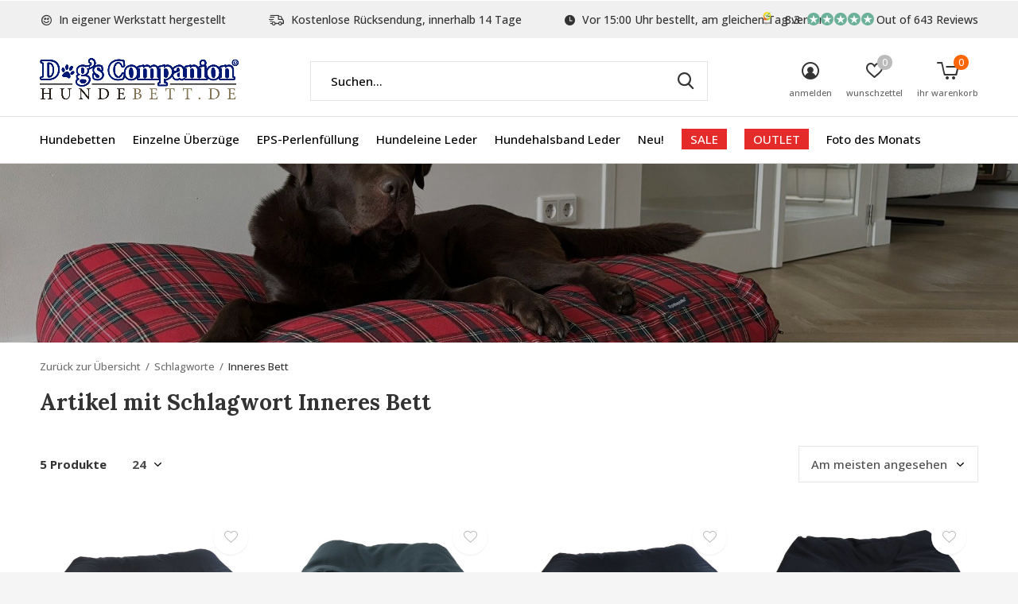

--- FILE ---
content_type: text/html;charset=utf-8
request_url: https://www.hundebett.de/tags/inneres-bett/
body_size: 15799
content:
<!doctype html>
<html class="new  " lang="de" dir="ltr">
	<head>
        <meta charset="utf-8"/>
<!-- [START] 'blocks/head.rain' -->
<!--

  (c) 2008-2026 Lightspeed Netherlands B.V.
  http://www.lightspeedhq.com
  Generated: 14-01-2026 @ 18:47:20

-->
<link rel="canonical" href="https://www.hundebett.de/tags/inneres-bett/"/>
<link rel="alternate" href="https://www.hundebett.de/index.rss" type="application/rss+xml" title="Neue Produkte"/>
<meta name="robots" content="noodp,noydir"/>
<meta name="google-site-verification" content="GJUllYqxHORlOaymQBV8MQcRy7NlKNpMtsEz0yVeIYk"/>
<meta name="google-site-verification" content="uz06Y84scYr3BFrinhX3xz6h4Pd_BRVZ-VRakUWZjzw"/>
<meta name="google-site-verification" content="bzShV6rnLNsjxC033xbYTtfFceK61fwIHyGzrb-wm_I"/>
<meta property="og:url" content="https://www.hundebett.de/tags/inneres-bett/?source=facebook"/>
<meta property="og:site_name" content="Hundebetten von Dog’s Companion®"/>
<meta property="og:title" content="Inneres Bett"/>
<meta property="og:description" content="Hundebett &amp; Hundekissen shop mit größte Menge von Qualitäts Hundebetten und Hundekissen. Es gibt immer ein Hundebett das zu Ihrer Einrichtung passt."/>
<script src="https://app.dmws.plus/shop-assets/11936/dmws-plus-loader.js?id=f0235938c556fde32826a7790a6ecfab"></script>
<script>
<!-- Cookie Consent Script (Cookiefirst) -->
<script src="https://consent-eu.cookiefirst.com/sites/hundebett.de-a7c443b8-1470-4fd9-91a2-b1d148fb068f/consent.js"></script>

<!-- Google Tag Manager -->
<script>
(function(w,d,s,l,i){
        w[l] = w[l] || [];
        w[l].push({'gtm.start':
                new Date().getTime(),event:'gtm.js'});
        var f = d.getElementsByTagName(s)[0],
        j = d.createElement(s), dl = l != 'dataLayer' ? '&l=' + l : '';
        j.async = true;
        j.src = 'https://www.googletagmanager.com/gtm.js?id=' + i + dl;
        f.parentNode.insertBefore(j,f);
})(window,document,'script','dataLayer','GTM-W8LQRR3');
</script>
</script>
<!--[if lt IE 9]>
<script src="https://cdn.webshopapp.com/assets/html5shiv.js?2025-02-20"></script>
<![endif]-->
<!-- [END] 'blocks/head.rain' -->
		<meta charset="utf-8">
		<meta http-equiv="x-ua-compatible" content="ie=edge">
		<title>Inneres Bett - Hundebetten von Dog’s Companion®</title>
		<meta name="description" content="Hundebett &amp; Hundekissen shop mit größte Menge von Qualitäts Hundebetten und Hundekissen. Es gibt immer ein Hundebett das zu Ihrer Einrichtung passt.">
		<meta name="keywords" content="Inneres, Bett, Hundebett, Hunde Bett, Hundebetten, Hunde Betten, Hundekissen, Hundedecke, Hundekorb, Hundesofa, Hundehöhle, Hunde Schlafplatz, Tiere Bett">
		<meta name="theme-color" content="#ffffff">
		<meta name="MobileOptimized" content="320">
		<meta name="HandheldFriendly" content="true">
		<meta name="viewport" content="width=device-width,initial-scale=1,maximum-scale=1,viewport-fit=cover,target-densitydpi=device-dpi,shrink-to-fit=no">
		<meta name="author" content="https://www.dmws.nl">
		<link rel="preload" as="style" href="https://cdn.webshopapp.com/assets/gui-2-0.css?2025-02-20">
		<link rel="preload" as="style" href="https://cdn.webshopapp.com/assets/gui-responsive-2-0.css?2025-02-20">
		<link rel="preload" href="https://fonts.googleapis.com/css?family=Open%20Sans:100,300,400,500,600,700,800,900%7CLora:100,300,400,500,600,700,800,900" as="style">
		<link rel="preload" as="style" href="https://cdn.webshopapp.com/shops/11936/themes/176153/assets/fixed.css?20251229092807">
    <link rel="preload" as="style" href="https://cdn.webshopapp.com/shops/11936/themes/176153/assets/screen.css?20251229092807">
		<link rel="preload" as="style" href="https://cdn.webshopapp.com/shops/11936/themes/176153/assets/custom.css?20251229092807">
		<link rel="preload" as="font" href="https://cdn.webshopapp.com/shops/11936/themes/176153/assets/icomoon.woff2?20251229092807">
		<link rel="preload" as="script" href="https://cdn.webshopapp.com/assets/jquery-1-9-1.js?2025-02-20">
		<link rel="preload" as="script" href="https://cdn.webshopapp.com/assets/jquery-ui-1-10-1.js?2025-02-20">
		<link rel="preload" as="script" href="https://cdn.webshopapp.com/shops/11936/themes/176153/assets/scripts.js?20251229092807">
		<link rel="preload" as="script" href="https://cdn.webshopapp.com/shops/11936/themes/176153/assets/custom.js?20251229092807">
    <link rel="preload" as="script" href="https://cdn.webshopapp.com/assets/gui.js?2025-02-20">
		<link href="https://fonts.googleapis.com/css?family=Open%20Sans:100,300,400,500,600,700,800,900%7CLora:100,300,400,500,600,700,800,900" rel="stylesheet" type="text/css">
		<link rel="stylesheet" media="screen" href="https://cdn.webshopapp.com/assets/gui-2-0.css?2025-02-20">
		<link rel="stylesheet" media="screen" href="https://cdn.webshopapp.com/assets/gui-responsive-2-0.css?2025-02-20">
    <link rel="stylesheet" media="screen" href="https://cdn.webshopapp.com/shops/11936/themes/176153/assets/fixed.css?20251229092807">
		<link rel="stylesheet" media="screen" href="https://cdn.webshopapp.com/shops/11936/themes/176153/assets/screen.css?20251229092807">
		<link rel="stylesheet" media="screen" href="https://cdn.webshopapp.com/shops/11936/themes/176153/assets/custom.css?20251229092807">
		<link rel="icon" type="image/x-icon" href="https://cdn.webshopapp.com/shops/11936/themes/176153/v/68640/assets/favicon.png?20210312145204">
		<link rel="apple-touch-icon" href="https://cdn.webshopapp.com/shops/11936/themes/176153/assets/apple-touch-icon.png?20251229092807">
		<link rel="mask-icon" href="https://cdn.webshopapp.com/shops/11936/themes/176153/assets/safari-pinned-tab.svg?20251229092807" color="#000000">
		<link rel="manifest" href="https://cdn.webshopapp.com/shops/11936/themes/176153/assets/manifest.json?20251229092807">
		<link rel="preconnect" href="https://ajax.googleapis.com">
		<link rel="preconnect" href="//cdn.webshopapp.com/">
		<link rel="preconnect" href="https://fonts.googleapis.com">
		<link rel="preconnect" href="https://fonts.gstatic.com" crossorigin>
		<link rel="dns-prefetch" href="https://ajax.googleapis.com">
		<link rel="dns-prefetch" href="//cdn.webshopapp.com/">	
		<link rel="dns-prefetch" href="https://fonts.googleapis.com">
		<link rel="dns-prefetch" href="https://fonts.gstatic.com" crossorigin>
    <script src="https://cdn.webshopapp.com/assets/jquery-1-9-1.js?2025-02-20"></script>
    <script src="https://cdn.webshopapp.com/assets/jquery-ui-1-10-1.js?2025-02-20"></script>
		<meta name="msapplication-config" content="https://cdn.webshopapp.com/shops/11936/themes/176153/assets/browserconfig.xml?20251229092807">
<meta property="og:title" content="Inneres Bett">
<meta property="og:type" content="website"> 
<meta property="og:description" content="Hundebett &amp; Hundekissen shop mit größte Menge von Qualitäts Hundebetten und Hundekissen. Es gibt immer ein Hundebett das zu Ihrer Einrichtung passt.">
<meta property="og:site_name" content="Hundebetten von Dog’s Companion®">
<meta property="og:url" content="https://www.hundebett.de/">
<meta property="og:image" content="https://cdn.webshopapp.com/shops/11936/themes/176153/v/2570948/assets/hero-1-image.jpg?20250319155850">
<meta name="twitter:title" content="Inneres Bett">
<meta name="twitter:description" content="Hundebett &amp; Hundekissen shop mit größte Menge von Qualitäts Hundebetten und Hundekissen. Es gibt immer ein Hundebett das zu Ihrer Einrichtung passt.">
<meta name="twitter:site" content="Hundebetten von Dog’s Companion®">
<meta name="twitter:card" content="https://cdn.webshopapp.com/shops/11936/themes/176153/v/68608/assets/logo.png?20210312145204">
<meta name="twitter:image" content="https://cdn.webshopapp.com/shops/11936/themes/176153/v/2596714/assets/banner-grid-banner-1-image.jpg?20250319160129">
<script type="application/ld+json">
  [
        {
      "@context": "http://schema.org/",
      "@type": "Organization",
      "url": "https://www.hundebett.de/",
      "name": "Hundebetten von Dog’s Companion®",
      "legalName": "Hundebetten von Dog’s Companion®",
      "description": "Hundebett &amp; Hundekissen shop mit größte Menge von Qualitäts Hundebetten und Hundekissen. Es gibt immer ein Hundebett das zu Ihrer Einrichtung passt.",
      "logo": "https://cdn.webshopapp.com/shops/11936/themes/176153/v/68608/assets/logo.png?20210312145204",
      "image": "https://cdn.webshopapp.com/shops/11936/themes/176153/v/2596714/assets/banner-grid-banner-1-image.jpg?20250319160129",
      "contactPoint": {
        "@type": "ContactPoint",
        "contactType": "Customer service",
        "telephone": "0031765601340"
      },
      "address": {
        "@type": "PostalAddress",
        "streetAddress": "Minervum 7382",
        "addressLocality": "Niederlande",
        "postalCode": "4817 ZH Breda",
        "addressCountry": "DE"
      }
         
    },
    { 
      "@context": "http://schema.org", 
      "@type": "WebSite", 
      "url": "https://www.hundebett.de/", 
      "name": "Hundebetten von Dog’s Companion®",
      "description": "Hundebett &amp; Hundekissen shop mit größte Menge von Qualitäts Hundebetten und Hundekissen. Es gibt immer ein Hundebett das zu Ihrer Einrichtung passt.",
      "author": [
        {
          "@type": "Organization",
          "url": "https://www.dmws.nl/",
          "name": "DMWS B.V.",
          "address": {
            "@type": "PostalAddress",
            "streetAddress": "Klokgebouw 195 (Strijp-S)",
            "addressLocality": "Eindhoven",
            "addressRegion": "NB",
            "postalCode": "5617 AB",
            "addressCountry": "NL"
          }
        }
      ]
    }
  ]
</script>    	</head>
	<body>
  	    <ul class="hidden-data hidden"><li>11936</li><li>176153</li><li>ja</li><li>de</li><li>live</li><li>info//dogscompanion/com</li><li>https://www.hundebett.de/</li></ul><div id="root" ><header id="top" class="v1 static"><p id="logo" ><a href="https://www.hundebett.de/" accesskey="h"><img src="https://cdn.webshopapp.com/shops/11936/themes/176153/v/68608/assets/logo.png?20210312145204" alt="Hundebetten von Dog’s Companion®"></a></p><nav id="skip"><ul><li><a href="#nav" accesskey="n">Ga naar navigatie (n)</a></li><li><a href="#content" accesskey="c">Ga naar inhoud (c)</a></li><li><a href="#footer" accesskey="f">Ga naar footer (f)</a></li></ul></nav><nav id="nav" aria-label="Wählen Sie eine Kategorie" class=""><ul><li ><a  href="https://www.hundebett.de/hundebetten/">Hundebetten</a><div><div><h3><a href="https://www.hundebett.de/hundebetten/groesse/">Größe</a></h3><ul><li><a href="https://www.hundebett.de/hundebetten/groesse/hundebetten-extra-small/">Hundebetten Extra Small</a></li><li><a href="https://www.hundebett.de/hundebetten/groesse/hundebetten-small/">Hundebetten Small</a></li><li><a href="https://www.hundebett.de/hundebetten/groesse/hundebetten-medium/">Hundebetten Medium</a></li><li><a href="https://www.hundebett.de/hundebetten/groesse/hundebetten-large/">Hundebetten Large</a></li><li><a href="https://www.hundebett.de/hundebetten/groesse/hundebetten-superlarge/">Hundebetten Superlarge</a></li><li><a href="https://www.hundebett.de/hundebetten/groesse/innenbetten/">Innenbetten</a></li></ul></div><div><h3><a href="https://www.hundebett.de/hundebetten/material/">Material</a></h3><ul><li><a href="https://www.hundebett.de/hundebetten/material/hundebetten-giant-cord/">Hundebetten Giant Cord</a></li><li><a href="https://www.hundebett.de/hundebetten/material/hundebetten-velvet/">Hundebetten Velvet</a></li><li><a href="https://www.hundebett.de/hundebetten/material/hundebetten-doppelcord/">Hundebetten Doppelcord</a></li><li><a href="https://www.hundebett.de/hundebetten/material/hundebetten-cord/">Hundebetten Cord</a></li><li><a href="https://www.hundebett.de/hundebetten/material/hundebetten-canvas-baumwolle/">Hundebetten Canvas Baumwolle</a></li><li><a href="https://www.hundebett.de/hundebetten/material/hundebetten-gewebt-karo-gestreift/">Hundebetten Gewebt (Karo / Gestreift)</a></li><li><a href="https://www.hundebett.de/hundebetten/material/hundebetten-kunstleder/">Hundebetten Kunstleder</a></li><li><a href="https://www.hundebett.de/hundebetten/material/hundebetten-polyester-baumwolle/">Hundebetten Polyester / Baumwolle</a></li><li><a href="https://www.hundebett.de/hundebetten/material/hundebetten-schmutzabweisender-beschichtung-outdoo/">Hundebetten schmutzabweisender Beschichtung / Outdoor</a></li><li><a href="https://www.hundebett.de/hundebetten/material/hundebetten-polyester/">Hundebetten Polyester</a></li></ul></div><div><h3><a href="https://www.hundebett.de/hundebetten/farbe/">Farbe</a></h3><ul><li><a href="https://www.hundebett.de/hundebetten/farbe/hundebetten-beige/">Hundebetten Beige</a></li><li><a href="https://www.hundebett.de/hundebetten/farbe/hundebetten-blau/">Hundebetten Blau</a></li><li><a href="https://www.hundebett.de/hundebetten/farbe/hundebetten-braun/">Hundebetten Braun</a></li><li><a href="https://www.hundebett.de/hundebetten/farbe/hundebetten-grau/">Hundebetten Grau</a></li><li><a href="https://www.hundebett.de/hundebetten/farbe/hundebetten-gruen/">Hundebetten Grün</a></li><li><a href="https://www.hundebett.de/hundebetten/farbe/hundebetten-orange/">Hundebetten Orange</a></li><li><a href="https://www.hundebett.de/hundebetten/farbe/hundebetten-rosa/">Hundebetten Rosa</a></li><li><a href="https://www.hundebett.de/hundebetten/farbe/hundebetten-rot/">Hundebetten Rot</a></li><li><a href="https://www.hundebett.de/hundebetten/farbe/hundebetten-violett/">Hundebetten Violett</a></li><li><a href="https://www.hundebett.de/hundebetten/farbe/hundebetten-schwarz/">Hundebetten Schwarz</a></li><li class="strong"><a href="https://www.hundebett.de/hundebetten/farbe/">Alle</a></li></ul></div><div><h3><a href="https://www.hundebett.de/hundebetten/pattern/">Pattern</a></h3><ul><li><a href="https://www.hundebett.de/hundebetten/pattern/hundebetten-karo/">Hundebetten Karo</a></li></ul></div><div><h3><a href="https://www.hundebett.de/hundebetten/anwendungen/">Anwendungen</a></h3><ul><li><a href="https://www.hundebett.de/hundebetten/anwendungen/orthopaedisches-hundebett/">Orthopädisches Hundebett</a></li><li><a href="https://www.hundebett.de/hundebetten/anwendungen/hundematratze/">Hundematratze</a></li></ul></div><div><h3><a href="https://www.hundebett.de/hundebetten/muster/">Muster</a></h3></div></div></li><li ><a  href="https://www.hundebett.de/einzelne-ueberzuege/">Einzelne Überzüge</a><div><div><h3><a href="https://www.hundebett.de/einzelne-ueberzuege/groesse/">Größe</a></h3><ul><li><a href="https://www.hundebett.de/einzelne-ueberzuege/groesse/bezuege-hundebetten-extra-small/">Bezüge Hundebetten Extra Small</a></li><li><a href="https://www.hundebett.de/einzelne-ueberzuege/groesse/bezuege-hundebetten-small/">Bezüge Hundebetten Small</a></li><li><a href="https://www.hundebett.de/einzelne-ueberzuege/groesse/bezuege-hundebetten-medium/">Bezüge Hundebetten Medium</a></li><li><a href="https://www.hundebett.de/einzelne-ueberzuege/groesse/bezuege-hundebetten-large/">Bezüge Hundebetten Large</a></li><li><a href="https://www.hundebett.de/einzelne-ueberzuege/groesse/bezuege-hundebetten-superlarge/">Bezüge Hundebetten Superlarge</a></li><li><a href="https://www.hundebett.de/einzelne-ueberzuege/groesse/inneres-bezuege/">Inneres Bezüge</a></li></ul></div><div><h3><a href="https://www.hundebett.de/einzelne-ueberzuege/material/">Material</a></h3><ul><li><a href="https://www.hundebett.de/einzelne-ueberzuege/material/bezuege-hundebetten-giant-cord/"> Bezüge Hundebetten Giant Cord</a></li><li><a href="https://www.hundebett.de/einzelne-ueberzuege/material/bezuege-hundebetten-velvet/">Bezüge Hundebetten Velvet</a></li><li><a href="https://www.hundebett.de/einzelne-ueberzuege/material/bezuege-hundebetten-doppelcord/"> Bezüge Hundebetten Doppelcord</a></li><li><a href="https://www.hundebett.de/einzelne-ueberzuege/material/bezuege-hundebetten-cord/">Bezüge Hundebetten Cord</a></li><li><a href="https://www.hundebett.de/einzelne-ueberzuege/material/bezuege-hundebetten-canvas-baumwolle/">Bezüge Hundebetten Canvas Baumwolle</a></li><li><a href="https://www.hundebett.de/einzelne-ueberzuege/material/bezuege-hundebetten-gewebt-karo-gestreift/">Bezüge Hundebetten Gewebt (Karo / Gestreift)</a></li><li><a href="https://www.hundebett.de/einzelne-ueberzuege/material/bezuege-hundebetten-kunstleder/">Bezüge Hundebetten Kunstleder</a></li><li><a href="https://www.hundebett.de/einzelne-ueberzuege/material/bezuege-hundebetten-polyester-baumwolle/">Bezüge Hundebetten Polyester / Baumwolle</a></li><li><a href="https://www.hundebett.de/einzelne-ueberzuege/material/bezuege-hundebetten-schmutzabweisendes-coating-out/">Bezüge Hundebetten Schmutzabweisendes Coating / Outdoor</a></li><li><a href="https://www.hundebett.de/einzelne-ueberzuege/material/bezueg-hundebetten-polyester/">Bezüg Hundebetten Polyester</a></li></ul></div><div><h3><a href="https://www.hundebett.de/einzelne-ueberzuege/farbe/">Farbe</a></h3><ul><li><a href="https://www.hundebett.de/einzelne-ueberzuege/farbe/bezuege-hundebetten-beige/">Bezüge Hundebetten Beige</a></li><li><a href="https://www.hundebett.de/einzelne-ueberzuege/farbe/bezuege-hundebetten-blau/">Bezüge Hundebetten Blau</a></li><li><a href="https://www.hundebett.de/einzelne-ueberzuege/farbe/bezuege-hundebetten-braun/">Bezüge Hundebetten Braun</a></li><li><a href="https://www.hundebett.de/einzelne-ueberzuege/farbe/bezuege-hundebetten-grau/">Bezüge Hundebetten Grau</a></li><li><a href="https://www.hundebett.de/einzelne-ueberzuege/farbe/bezuege-hundebetten-gruen/">Bezüge Hundebetten Grün</a></li><li><a href="https://www.hundebett.de/einzelne-ueberzuege/farbe/bezuege-hundebetten-orange/">Bezüge Hundebetten Orange</a></li><li><a href="https://www.hundebett.de/einzelne-ueberzuege/farbe/bezuege-hundebetten-rosa/">Bezüge Hundebetten Rosa</a></li><li><a href="https://www.hundebett.de/einzelne-ueberzuege/farbe/bezuege-hundebetten-rot/">Bezüge Hundebetten Rot</a></li><li><a href="https://www.hundebett.de/einzelne-ueberzuege/farbe/bezuege-hundebetten-violett/">Bezüge Hundebetten Violett</a></li><li><a href="https://www.hundebett.de/einzelne-ueberzuege/farbe/bezuege-hundebetten-schwarz/">Bezüge Hundebetten Schwarz</a></li><li class="strong"><a href="https://www.hundebett.de/einzelne-ueberzuege/farbe/">Alle</a></li></ul></div><div><h3><a href="https://www.hundebett.de/einzelne-ueberzuege/pattern/">Pattern</a></h3><ul><li><a href="https://www.hundebett.de/einzelne-ueberzuege/pattern/bezuege-hundebetten-karo/">Bezüge Hundebetten Karo</a></li></ul></div></div></li><li ><a  href="https://www.hundebett.de/eps-perlenfuellung/">EPS-Perlenfüllung</a></li><li ><a  href="https://www.hundebett.de/hundeleine-leder/">Hundeleine Leder </a></li><li ><a  href="https://www.hundebett.de/hundehalsband-leder/">Hundehalsband Leder </a></li><li ><a  href="https://www.hundebett.de/neu/">Neu!</a></li><li ><a class="overlay-g" href="https://www.hundebett.de/sale/">SALE</a></li><li ><a class="overlay-g" href="https://www.hundebett.de/outlet/">OUTLET</a><div><div><h3><a href="https://www.hundebett.de/outlet/outlet-hundebetten/">Outlet Hundebetten</a></h3><ul><li><a href="https://www.hundebett.de/outlet/outlet-hundebetten/extra-small-hundebetten/">Extra Small Hundebetten</a></li><li><a href="https://www.hundebett.de/outlet/outlet-hundebetten/small-hundebetten/">Small Hundebetten</a></li><li><a href="https://www.hundebett.de/outlet/outlet-hundebetten/medium-hundebetten/">Medium Hundebetten</a></li><li><a href="https://www.hundebett.de/outlet/outlet-hundebetten/large-hundebetten/">Large Hundebetten</a></li><li><a href="https://www.hundebett.de/outlet/outlet-hundebetten/superlarge-hundebetten/">Superlarge Hundebetten</a></li></ul></div><div><h3><a href="https://www.hundebett.de/outlet/outlet-bezuege-hundebetten/">Outlet Bezüge Hundebetten</a></h3><ul><li><a href="https://www.hundebett.de/outlet/outlet-bezuege-hundebetten/extra-small-bezuege-hundebetten/">Extra small Bezüge Hundebetten</a></li><li><a href="https://www.hundebett.de/outlet/outlet-bezuege-hundebetten/small-bezuege-hundebetten/">Small Bezüge Hundebetten</a></li><li><a href="https://www.hundebett.de/outlet/outlet-bezuege-hundebetten/medium-bezuege-hundebetten/">Medium Bezüge Hundebetten</a></li><li><a href="https://www.hundebett.de/outlet/outlet-bezuege-hundebetten/large-bezuege-hundebetten/">Large Bezüge Hundebetten</a></li><li><a href="https://www.hundebett.de/outlet/outlet-bezuege-hundebetten/superlarge-bezuege-hundebetten/">Superlarge Bezüge Hundebetten</a></li></ul></div><div><h3><a href="https://www.hundebett.de/outlet/hundehalsband-leder/">Hundehalsband Leder</a></h3></div><div><h3><a href="https://www.hundebett.de/outlet/hundebetten-hundebox/">Hundebetten (Hundebox)</a></h3></div></div></li><li ><a  href="https://www.hundebett.de/foto-des-monats/">Foto des Monats</a></li></ul><ul><li class="search"><a href="./"><i class="icon-zoom2"></i><span>suchen</span></a></li><li class="login"><a href=""><i class="icon-user-circle"></i><span>anmelden</span></a></li><li class="fav"><a class="open-login"><i class="icon-heart-strong"></i><span>wunschzettel</span><span class="no items" data-wishlist-items>0</span></a></li><li class="cart"><a href="https://www.hundebett.de/cart/"><i class="icon-cart5"></i><span>ihr warenkorb</span><span class="no">0</span></a></li></ul></nav><div class="bar"><ul class="list-usp"><li><i class="icon-smile"></i> In eigener Werkstatt hergestellt</li><li><i class="icon-delivery"></i> Kostenlose Rücksendung, innerhalb 14 Tage</li><li><i class="icon-time"></i> Vor 15:00 Uhr bestellt, am gleichen Tag versand</li></ul><p><span class="trustmark desktop-only"><a href="https://www.kiyoh.com/reviews/1050625/hundebett_de?lang=de" target="_blank"><img src="https://cdn.webshopapp.com/shops/11936/themes/176153/v/1411904/assets/trustmark-image.png?20220725102759" width="" height="20"></a></span><a href="https://www.kiyoh.com/reviews/1050625/hundebett_de?lang=de?color=white&amp;allowTransparency=false&amp;button=true&amp;lang=de&amp;tenantId=98&amp;locationId=1050625" target="_blank"><span class="rating-a c round_stars" data-val="8.3" data-of="10">8.3</span><span class="mobile-hide">Out of 643 Reviews</span></a></p></div><form action="https://www.hundebett.de/search/" method="get" id="formSearch" data-search-type="desktop"><p><label for="q">Suchen...</label><input id="q" name="q" type="search" value="" autocomplete="off" required data-input="desktop"><button type="submit">Suchen</button></p><div class="search-autocomplete" data-search-type="desktop"><ul class="list-cart small m0"></ul></div></form></header><main id="content"><header class="heading-wide text-center"><figure><img src="https://cdn.webshopapp.com/shops/11936/themes/176153/v/2773420/assets/announcement-image.jpg?20251215135954" alt="Artikel mit Schlagwort Inneres Bett" width="1900" height="225"></figure></header><nav class="nav-breadcrumbs mobile-hide"><ul><li><a href="https://www.hundebett.de/tags/">Zurück zur Übersicht</a></li><li><a href="https://www.hundebett.de/tags/">Schlagworte</a></li><li>Inneres Bett</li></ul></nav><div class="cols-c no-sidebar"><article><header><h1 class="m20">Artikel mit Schlagwort Inneres Bett</h1><p class="link-btn wide desktop-hide"><a href="./" class="b toggle-filters">Filter</a></p></header><form action="https://www.hundebett.de/tags/inneres-bett/" method="get" class="form-sort" id="filter_form"><h5 style="z-index: 45;" class="mobile-hide">5 Produkte</h5><p class="blank strong"><label for="limit">Anzeigen:</label><select id="limit" name="limit" onchange="$('#formSortModeLimit').submit();"><option value="12">12</option><option value="24" selected="selected">24</option><option value="36">36</option><option value="72">72</option></select></p><p class="text-right"><label class="hidden" for="sort">Sortieren nach:</label><select id="sortselect" name="sort"><option value="sort-by" selected disabled>Sortieren nach</option><option value="popular" selected="selected">Am meisten angesehen</option><option value="newest">Neueste Produkte</option><option value="lowest">Niedrigster Preis</option><option value="highest">Höchster Preis</option><option value="asc">Name aufsteigend</option><option value="desc">Name absteigend</option></select></p></form><ul class="list-collection  no-sidebar"><li class="dmws-p_w8fk60-index  disable-button" data-url="https://www.hundebett.de/dogs-companion-inneres-bett-large.html?format=json" data-image-size="410x610x"><div class="img"><figure><a href="https://www.hundebett.de/dogs-companion-inneres-bett-large.html"><img src="https://dummyimage.com/900x660/fff.png/fff" data-src="https://cdn.webshopapp.com/shops/11936/files/4462176/900x660x1/inneres-bett-large.jpg" alt="Inneres Bett Large" width="310" height="430" class="first-image"></a></figure><p class="btn"><a href="javascript:;" class="open-login"><i class="icon-heart"></i><span>Login für die wishlist</span></a></p></div><ul class="label"><label id="dmws-p_w8fmq1-preorder-label-3145251" class="label prod-card__badge product-label custom-label productlabel" data-url="https://www.hundebett.de/dogs-companion-inneres-bett-large.html?id=5331522&format=json" style="display:none">Pre-order</label></ul><p>Dog&#039;s Companion®</p><h3 ><a href="https://www.hundebett.de/dogs-companion-inneres-bett-large.html">Inneres Bett Large</a></h3><p class="rating-a b" data-val="5" data-of="5"></p><p class="price">€100,00              </p><div id="dmws-p_w8fk60-productcard-variants-5331522" data-url="https://www.hundebett.de/dogs-companion-inneres-bett-large.html?format=json" data-id="3145251"><div class="dmws-p_w8fk60-productcard-variants--variants"><div class="dmws-p_w8fk60-productcard-variants--variants--dropdown"><ul></ul><div data-id="3145251" class="dmws-p_w8fk60-productcard-variants--variants-title"><div class="dmws-p_w8fk60-productcard-variants--variants-title-img"></div><span class="dmws-p_w8fk60-productcard-variants--variants-title-title"></span><span class="dmws-p_w8fk60-productcard-variants--variants-title--chevron"></span></div></div><div class="dmws-p_w8fk60-productcard-variants--variants--tiles"><ul></ul></div></div></div></li><li class="dmws-p_w8fk60-index  disable-button" data-url="https://www.hundebett.de/inneres-bett-extra-small.html?format=json" data-image-size="410x610x"><div class="img"><figure><a href="https://www.hundebett.de/inneres-bett-extra-small.html"><img src="https://dummyimage.com/900x660/fff.png/fff" data-src="https://cdn.webshopapp.com/shops/11936/files/472553067/900x660x1/inneres-bett-extra-small.jpg" alt="Inneres Bett Extra Small" width="310" height="430" class="first-image"></a></figure><p class="btn"><a href="javascript:;" class="open-login"><i class="icon-heart"></i><span>Login für die wishlist</span></a></p></div><ul class="label"><label id="dmws-p_w8fmq1-preorder-label-156350586" class="label prod-card__badge product-label custom-label productlabel" data-url="https://www.hundebett.de/inneres-bett-extra-small.html?id=310614957&format=json" style="display:none">Pre-order</label></ul><p>Dog&#039;s Companion®</p><h3 ><a href="https://www.hundebett.de/inneres-bett-extra-small.html">Inneres Bett Extra Small</a></h3><p class="rating-a b" data-val="0" data-of="5"></p><p class="price">€55,00              </p><div id="dmws-p_w8fk60-productcard-variants-310614957" data-url="https://www.hundebett.de/inneres-bett-extra-small.html?format=json" data-id="156350586"><div class="dmws-p_w8fk60-productcard-variants--variants"><div class="dmws-p_w8fk60-productcard-variants--variants--dropdown"><ul></ul><div data-id="156350586" class="dmws-p_w8fk60-productcard-variants--variants-title"><div class="dmws-p_w8fk60-productcard-variants--variants-title-img"></div><span class="dmws-p_w8fk60-productcard-variants--variants-title-title"></span><span class="dmws-p_w8fk60-productcard-variants--variants-title--chevron"></span></div></div><div class="dmws-p_w8fk60-productcard-variants--variants--tiles"><ul></ul></div></div></div></li><li class="dmws-p_w8fk60-index  disable-button" data-url="https://www.hundebett.de/dogs-companion-inneres-bett-superlarge.html?format=json" data-image-size="410x610x"><div class="img"><figure><a href="https://www.hundebett.de/dogs-companion-inneres-bett-superlarge.html"><img src="https://dummyimage.com/900x660/fff.png/fff" data-src="https://cdn.webshopapp.com/shops/11936/files/4462205/900x660x1/inneres-bett-superlarge.jpg" alt="Inneres Bett Superlarge" width="310" height="430" class="first-image"></a></figure><p class="btn"><a href="javascript:;" class="open-login"><i class="icon-heart"></i><span>Login für die wishlist</span></a></p></div><ul class="label"><label id="dmws-p_w8fmq1-preorder-label-3145258" class="label prod-card__badge product-label custom-label productlabel" data-url="https://www.hundebett.de/dogs-companion-inneres-bett-superlarge.html?id=5331530&format=json" style="display:none">Pre-order</label></ul><p>Dog&#039;s Companion®</p><h3 ><a href="https://www.hundebett.de/dogs-companion-inneres-bett-superlarge.html">Inneres Bett Superlarge</a></h3><p class="rating-a b" data-val="0" data-of="5"></p><p class="price">€115,00              </p><div id="dmws-p_w8fk60-productcard-variants-5331530" data-url="https://www.hundebett.de/dogs-companion-inneres-bett-superlarge.html?format=json" data-id="3145258"><div class="dmws-p_w8fk60-productcard-variants--variants"><div class="dmws-p_w8fk60-productcard-variants--variants--dropdown"><ul></ul><div data-id="3145258" class="dmws-p_w8fk60-productcard-variants--variants-title"><div class="dmws-p_w8fk60-productcard-variants--variants-title-img"></div><span class="dmws-p_w8fk60-productcard-variants--variants-title-title"></span><span class="dmws-p_w8fk60-productcard-variants--variants-title--chevron"></span></div></div><div class="dmws-p_w8fk60-productcard-variants--variants--tiles"><ul></ul></div></div></div></li><li class="dmws-p_w8fk60-index  disable-button" data-url="https://www.hundebett.de/dogs-companion-inneres-bett-small.html?format=json" data-image-size="410x610x"><div class="img"><figure><a href="https://www.hundebett.de/dogs-companion-inneres-bett-small.html"><img src="https://dummyimage.com/900x660/fff.png/fff" data-src="https://cdn.webshopapp.com/shops/11936/files/4461974/900x660x1/inneres-bett-small.jpg" alt="Inneres Bett Small" width="310" height="430" class="first-image"></a></figure><p class="btn"><a href="javascript:;" class="open-login"><i class="icon-heart"></i><span>Login für die wishlist</span></a></p></div><ul class="label"><label id="dmws-p_w8fmq1-preorder-label-3144948" class="label prod-card__badge product-label custom-label productlabel" data-url="https://www.hundebett.de/dogs-companion-inneres-bett-small.html?id=5331206&format=json" style="display:none">Pre-order</label></ul><p>Dog&#039;s Companion®</p><h3 ><a href="https://www.hundebett.de/dogs-companion-inneres-bett-small.html">Inneres Bett Small</a></h3><p class="rating-a b" data-val="0" data-of="5"></p><p class="price">€70,00              </p><div id="dmws-p_w8fk60-productcard-variants-5331206" data-url="https://www.hundebett.de/dogs-companion-inneres-bett-small.html?format=json" data-id="3144948"><div class="dmws-p_w8fk60-productcard-variants--variants"><div class="dmws-p_w8fk60-productcard-variants--variants--dropdown"><ul></ul><div data-id="3144948" class="dmws-p_w8fk60-productcard-variants--variants-title"><div class="dmws-p_w8fk60-productcard-variants--variants-title-img"></div><span class="dmws-p_w8fk60-productcard-variants--variants-title-title"></span><span class="dmws-p_w8fk60-productcard-variants--variants-title--chevron"></span></div></div><div class="dmws-p_w8fk60-productcard-variants--variants--tiles"><ul></ul></div></div></div></li><li class="dmws-p_w8fk60-index  disable-button" data-url="https://www.hundebett.de/dogs-companion-inneres-bett-medium.html?format=json" data-image-size="410x610x"><div class="img"><figure><a href="https://www.hundebett.de/dogs-companion-inneres-bett-medium.html"><img src="https://dummyimage.com/900x660/fff.png/fff" data-src="https://cdn.webshopapp.com/shops/11936/files/4462126/900x660x1/inneres-bett-medium.jpg" alt="Inneres Bett Medium" width="310" height="430" class="first-image"></a></figure><p class="btn"><a href="javascript:;" class="open-login"><i class="icon-heart"></i><span>Login für die wishlist</span></a></p></div><ul class="label"><label id="dmws-p_w8fmq1-preorder-label-3145208" class="label prod-card__badge product-label custom-label productlabel" data-url="https://www.hundebett.de/dogs-companion-inneres-bett-medium.html?id=5331472&format=json" style="display:none">Pre-order</label></ul><p>Dog&#039;s Companion®</p><h3 ><a href="https://www.hundebett.de/dogs-companion-inneres-bett-medium.html">Inneres Bett Medium</a></h3><p class="rating-a b" data-val="0" data-of="5"></p><p class="price">€85,00              </p><div id="dmws-p_w8fk60-productcard-variants-5331472" data-url="https://www.hundebett.de/dogs-companion-inneres-bett-medium.html?format=json" data-id="3145208"><div class="dmws-p_w8fk60-productcard-variants--variants"><div class="dmws-p_w8fk60-productcard-variants--variants--dropdown"><ul></ul><div data-id="3145208" class="dmws-p_w8fk60-productcard-variants--variants-title"><div class="dmws-p_w8fk60-productcard-variants--variants-title-img"></div><span class="dmws-p_w8fk60-productcard-variants--variants-title-title"></span><span class="dmws-p_w8fk60-productcard-variants--variants-title--chevron"></span></div></div><div class="dmws-p_w8fk60-productcard-variants--variants--tiles"><ul></ul></div></div></div></li></ul><hr><footer class="text-center m70"><p>Gesehen 5 der 5 Produkte</p></footer></article><aside><form action="https://www.hundebett.de/tags/inneres-bett/" method="get" class="form-filter" id="filter_form"><h5 class="desktop-hide">Filtern nach</h5><input type="hidden" name="limit" value="24" id="filter_form_limit_vertical" /><input type="hidden" name="sort" value="popular" id="filter_form_sort_vertical" /></form></aside></div></main><aside id="cart"><h5>Ihr Warenkorb</h5><p>
    Keine Artikel in Ihrem Warenkorb...
  </p><p class="submit"><span><span>Kostenloser Versand bei Mehrausgaben von:</span> €75,00</span><span class="strong"><span>Gesamt inkl. MwSt</span> €0,00</span><a href="https://www.hundebett.de/cart/">Kasse</a></p></aside><form action="https://www.hundebett.de/account/loginPost/" method="post" id="login"><h5>anmelden</h5><p><label for="lc">E-Mail-Adresse</label><input type="email" id="lc" name="email" autocomplete='email' placeholder="E-Mail-Adresse" required></p><p><label for="ld">Passwort</label><input type="password" id="ld" name="password" autocomplete='current-password' placeholder="Passwort" required><a href="https://www.hundebett.de/account/password/">Passwort vergessen?</a></p><p><button class="side-login-button" type="submit">anmelden</button></p><footer><ul class="list-checks"><li>Alle Ihre Bestellungen und Rücksendungen an einem Ort</li><li>Der Bestellvorgang ist noch schneller</li><li>Ihr Einkaufswagen wird immer und überall gespeichert</li></ul><p class="link-btn"><a class="" href="https://www.hundebett.de/account/register/">Benutzerkonto anlegen</a></p></footer><input type="hidden" name="key" value="d007bdfe258eabe60d208a3435dad606" /><input type="hidden" name="type" value="login" /></form><p id="compare-btn" ><a class="open-compare"><i class="icon-compare"></i><span>vergleichen</span><span class="compare-items" data-compare-items>0</span></a></p><aside id="compare"><h5>Produkte vergleichen</h5><ul class="list-cart compare-products"></ul><p class="submit"><span>You can compare a maximum of 5 products</span><a href="https://www.hundebett.de/compare/">Vergleich starten</a></p></aside><footer id="footer"><form id="formNewsletter" action="https://www.hundebett.de/account/newsletter/" method="post" class="form-newsletter"><input type="hidden" name="key" value="d007bdfe258eabe60d208a3435dad606" /><h2 class="gui-page-title">Melden Sie sich für unseren Newsletter an</h2><p>Erhalten Sie die neuesten Angebote und Aktionen</p><p><label for="formNewsletterEmail">E-Mail-Adresse</label><input type="email" id="formNewsletterEmail" name="email" required><button type="submit" class="submit-newsletter">Abonnieren</button></p></form><nav><div><h3>Kundendienst</h3><ul><li><a href="https://www.hundebett.de/service/about/">Über uns</a></li><li><a href="https://www.hundebett.de/service/general-terms-conditions/">AGB</a></li><li><a href="https://www.hundebett.de/service/disclaimer/">Disclaimer</a></li><li><a href="https://www.hundebett.de/service/privacy-policy/">Privacy Policy</a></li><li><a href="https://www.hundebett.de/service/payment-methods/">Zahlungsmöglichkeiten</a></li><li><a href="https://www.hundebett.de/service/shipping-returns/">Versand </a></li><li><a href="https://www.hundebett.de/service/retoure/">Retoure</a></li><li><a href="https://www.hundebett.de/service/">Kundenservice / Häufig gestellte Fragen</a></li><li><a href="https://www.hundebett.de/service/muster-beantragen/">Muster beantragen</a></li><li><a href="https://www.hundebett.de/sitemap/">Sitemap</a></li><li><a href="https://www.hundebett.de/service/links/">Links</a></li></ul></div><div><h3>Mein Konto</h3><ul><li><a href="https://www.hundebett.de/account/" title="Kundenkonto anlegen">Kundenkonto anlegen</a></li><li><a href="https://www.hundebett.de/account/orders/" title="Meine Bestellungen">Meine Bestellungen</a></li><li><a href="https://www.hundebett.de/account/tickets/" title="Meine Nachrichten (Tickets)">Meine Nachrichten (Tickets)</a></li><li><a href="https://www.hundebett.de/account/wishlist/" title="Mein Wunschzettel">Mein Wunschzettel</a></li><li><a href="https://www.hundebett.de/compare/">Produkte vergleichen</a></li></ul></div><div><h3>Kategorien</h3><ul><li><a href="https://www.hundebett.de/hundebetten/">Hundebetten</a></li><li><a href="https://www.hundebett.de/einzelne-ueberzuege/">Einzelne Überzüge</a></li><li><a href="https://www.hundebett.de/eps-perlenfuellung/">EPS-Perlenfüllung</a></li><li><a href="https://www.hundebett.de/hundeleine-leder/">Hundeleine Leder </a></li><li><a href="https://www.hundebett.de/hundehalsband-leder/">Hundehalsband Leder </a></li><li><a href="https://www.hundebett.de/neu/">Neu!</a></li><li><a href="https://www.hundebett.de/sale/">SALE</a></li><li><a href="https://www.hundebett.de/outlet/">OUTLET</a></li></ul></div><div><h3>Impressum</h3><ul class="contact-footer m10"><li><span class="strong">Dog's Companion</span></li><li>Minervum 7382</li><li>4817 ZH Breda</li><li>Niederlande</li></ul><ul class="contact-footer m10"></ul></div><div class="double"><ul class="link-btn"><li><a href="tel:0031765601340" class="a">Call us</a></li><li><a href="/cdn-cgi/l/email-protection#3950575f56795d565e4a5a5654495857505657175a5654" class="a">Email us</a></li></ul><ul class="list-social"><li><a rel="external" href="https://www.facebook.com/DogsCompanion"><i class="icon-facebook"></i><span>Facebook</span></a></li><li><a rel="external" href="https://www.instagram.com/DogsCompanion"><i class="icon-instagram"></i><span>Instagram</span></a></li><li><a rel="external" href="https://www.pinterest.com/DogsCompanion"><i class="icon-pinterest"></i><span>Pinterest</span></a></li><li><a rel="external" href="https://www.youtube.com/channel/UCJ1H7bRahic_f7MiqkWngdQ"><i class="icon-youtube"></i><span>Youtube</span></a></li></ul></div></nav><ul class="list-payments"><li><img data-src="https://cdn.webshopapp.com/shops/11936/themes/176153/assets/z-banktransfer.png?20251229092807" alt="banktransfer" width="45" height="21"></li><li><img data-src="https://cdn.webshopapp.com/shops/11936/themes/176153/assets/z-paypalcp.png?20251229092807" alt="paypalcp" width="45" height="21"></li></ul><p class="copyright">© Copyright <span class="date">2019</span> - Theme By <a href="https://dmws.nl/themes/" target="_blank">DMWS</a>  - <a href="https://www.hundebett.de/rss/">RSS feed</a></p></footer><script data-cfasync="false" src="/cdn-cgi/scripts/5c5dd728/cloudflare-static/email-decode.min.js"></script><script>
   var mobilemenuOpenSubsOnly = '0';
    	var instaUser = false;
      var showSecondImage = 1;
  var newsLetterSeconds = '10';
   var test = 'test';
	var basicUrl = 'https://www.hundebett.de/';
  var ajaxTranslations = {"Add to cart":"Zum Warenkorb hinzuf\u00fcgen","Wishlist":"Wunschzettel","Add to wishlist":"Zur Wunschliste hinzuf\u00fcgen","Compare":"Vergleichen","Add to compare":"Zum Vergleich hinzuf\u00fcgen","Brands":"Marken","Discount":"Rabatt","Delete":"L\u00f6schen","Total excl. VAT":"Insgesamt exkl. MwSt.","Shipping costs":"Versandkosten","Total incl. VAT":"Gesamt inkl. MwSt","Read more":"Lesen Sie mehr","Read less":"Weniger lesen","No products found":"Keine Produkte gefunden","View all results":"Alle Ergebnisse anzeigen","":""};
  var categories_shop = {"415708":{"id":415708,"parent":0,"path":["415708"],"depth":1,"image":474515859,"type":"category","url":"hundebetten","title":"Hundebetten","description":"Die Hundebetten von Dog's Companion bieten Komfort und Stil, mit abnehmbaren, waschbaren Bez\u00fcgen f\u00fcr einfache Pflege. Erh\u00e4ltlich in f\u00fcnf Gr\u00f6\u00dfen und verschiedenen Farben, garantieren diese hochwertigen Betten den Komfort Ihres Hundes.","count":67,"subs":{"2272636":{"id":2272636,"parent":415708,"path":["2272636","415708"],"depth":2,"image":188173055,"type":"category","url":"hundebetten\/groesse","title":"Gr\u00f6\u00dfe","description":"Ob Chihuahua oder Sch\u00e4ferhund, mit unserer Gr\u00f6\u00dfentabelle findest du das perfekte Hundebett. Stilvoll, bequem und waschbar.","count":0,"subs":{"11482839":{"id":11482839,"parent":2272636,"path":["11482839","2272636","415708"],"depth":3,"image":472023677,"type":"category","url":"hundebetten\/groesse\/hundebetten-extra-small","title":"Hundebetten Extra Small","description":"Das sch\u00f6nste Sortiment an XS Hundekissen finden Sie auf Hundebett.de . Werfen Sie f\u00fcr XS Hundekissen von hoher Qualit\u00e4t schnell einen Blick in unseren Webshop!","count":81},"2273976":{"id":2273976,"parent":2272636,"path":["2273976","2272636","415708"],"depth":3,"image":188174387,"type":"category","url":"hundebetten\/groesse\/hundebetten-small","title":"Hundebetten Small","description":"Das sch\u00f6nste Sortiment an kleinen Hundebetten finden Sie auf Hundebett.de. Werfen Sie f\u00fcr kleine Hundebetten von hoher Qualit\u00e4t schnell einen Blick in unseren Webshop!","count":78},"2273978":{"id":2273978,"parent":2272636,"path":["2273978","2272636","415708"],"depth":3,"image":472390266,"type":"category","url":"hundebetten\/groesse\/hundebetten-medium","title":"Hundebetten Medium","description":"Das sch\u00f6nste Sortiment an Medium Hundebetten finden Sie auf Hundebett.de. Werfen Sie f\u00fcr ein Hundebetten Medium aus hoher Qualit\u00e4t schnell einen Blick in unseren Webshop!","count":71},"2273980":{"id":2273980,"parent":2272636,"path":["2273980","2272636","415708"],"depth":3,"image":472023704,"type":"category","url":"hundebetten\/groesse\/hundebetten-large","title":"Hundebetten Large","description":"Unsere Large- und XL-Hundekissen sind speziell f\u00fcr gro\u00dfe Hunde wie Labrador, Golden Retriever, Boxer und Australian Shepherd entwickelt. Gro\u00df, bequem und langlebig, mit waschbarem Bezug und optimaler Unterst\u00fctzung.","count":65},"2273982":{"id":2273982,"parent":2272636,"path":["2273982","2272636","415708"],"depth":3,"image":188174195,"type":"category","url":"hundebetten\/groesse\/hundebetten-superlarge","title":"Hundebetten Superlarge","description":"Superlarge & XXL Hundekissen, ger\u00e4umig, komfortabel und waschbar, ideal f\u00fcr gro\u00dfe Rassen wie Deutsche Dogge, Bernhardiner, Labrador oder Rhodesian Ridgeback","count":71},"2274464":{"id":2274464,"parent":2272636,"path":["2274464","2272636","415708"],"depth":3,"image":472024545,"type":"category","url":"hundebetten\/groesse\/innenbetten","title":"Innenbetten","description":"Die Innenbetten von Dog\u2019s Companion bieten orthop\u00e4dischen Komfort mit EPS-Perlen. Waschbar, langlebig und in verschiedenen Gr\u00f6\u00dfen, mit separat erh\u00e4ltlichen stilvollen Bez\u00fcgen.","count":5}}},"2274074":{"id":2274074,"parent":415708,"path":["2274074","415708"],"depth":2,"image":0,"type":"category","url":"hundebetten\/material","title":"Material","description":"Entdecken Sie Hundekissen aus Samt, Cord, Canvas & Kunstleder. Langlebig, komfortabel und mit abnehmbaren, waschbaren Bez\u00fcgen f\u00fcr einfache Pflege und ein stilvolles Zuhause.","count":0,"subs":{"12250908":{"id":12250908,"parent":2274074,"path":["12250908","2274074","415708"],"depth":3,"image":472024126,"type":"category","url":"hundebetten\/material\/hundebetten-giant-cord","title":"Hundebetten Giant Cord","description":"Bestellen Sie das Giant Cord Hundebett der Qualit\u00e4tsmarke Dog\u2019s Companion exklusiv bei Hundebett.de. Dieses robuste und stilvolle Hundebett ist in sch\u00f6nen einfarbigen Farben erh\u00e4ltlich.","count":4},"11568711":{"id":11568711,"parent":2274074,"path":["11568711","2274074","415708"],"depth":3,"image":472024169,"type":"category","url":"hundebetten\/material\/hundebetten-velvet","title":"Hundebetten Velvet","description":"Entdecke luxuri\u00f6se Velvet Hundekissen bei DogsCompanion.com. Unsere hochwertigen Kissen bieten ultimativen Komfort, sind langlebig, pflegeleicht und passen perfekt zu jeder Einrichtung. Jetzt online bestellen und deinem Hund den besten Schlafplatz bieten!","count":7},"12170978":{"id":12170978,"parent":2274074,"path":["12170978","2274074","415708"],"depth":3,"image":472024213,"type":"category","url":"hundebetten\/material\/hundebetten-doppelcord","title":"Hundebetten Doppelcord","description":"Entdecken Sie unsere Double Cord Hundekissen aus 100 % Baumwolle. Langlebig, bequem und stilvoll, erh\u00e4ltlich in 10 Farben. Perfekt f\u00fcr jedes Interieur und ideal f\u00fcr Hunde, die zus\u00e4tzliche Unterst\u00fctzung ben\u00f6tigen. Abnehmbare, waschbare  H\u00fclle.","count":10},"2274216":{"id":2274216,"parent":2274074,"path":["2274216","2274074","415708"],"depth":3,"image":472024262,"type":"category","url":"hundebetten\/material\/hundebetten-cord","title":"Hundebetten Cord","description":"Die Cord Hundebetten der Qualit\u00e4tsmarke Dog's Companion bestellen Sie nur bei Hundebett.de. Ein starkes Hundebett Kordsamt in 12 sch\u00f6nen Unifarben!","count":8},"2274180":{"id":2274180,"parent":2274074,"path":["2274180","2274074","415708"],"depth":3,"image":472387533,"type":"category","url":"hundebetten\/material\/hundebetten-canvas-baumwolle","title":"Hundebetten Canvas Baumwolle","description":"Entdecken Sie unsere Canvas Baumwoll Hundekissen: langlebig, robust und bequem. Erh\u00e4ltlich in stilvollen Farben, mit abnehmbarer und waschbarer H\u00fclle f\u00fcr einfache Pflege. Perfekt f\u00fcr jedes Interieur und optimale Unterst\u00fctzung f\u00fcr Ihren Hund.","count":18},"2274218":{"id":2274218,"parent":2274074,"path":["2274218","2274074","415708"],"depth":3,"image":472024309,"type":"category","url":"hundebetten\/material\/hundebetten-gewebt-karo-gestreift","title":"Hundebetten Gewebt (Karo \/ Gestreift)","description":"","count":8},"2274220":{"id":2274220,"parent":2274074,"path":["2274220","2274074","415708"],"depth":3,"image":472024318,"type":"category","url":"hundebetten\/material\/hundebetten-kunstleder","title":"Hundebetten Kunstleder","description":"Bei Hundebett.de finden Sie wundervolle lederne Hundebetten. Hochwertige Qualit\u00e4t, sch\u00f6ne Designs und immer schnell ins Haus Schauen Sie sich jetzt das lederne Hundebett an!","count":5},"2274212":{"id":2274212,"parent":2274074,"path":["2274212","2274074","415708"],"depth":3,"image":472024335,"type":"category","url":"hundebetten\/material\/hundebetten-polyester-baumwolle","title":"Hundebetten Polyester \/ Baumwolle","description":"","count":11},"2274214":{"id":2274214,"parent":2274074,"path":["2274214","2274074","415708"],"depth":3,"image":472024351,"type":"category","url":"hundebetten\/material\/hundebetten-schmutzabweisender-beschichtung-outdoo","title":"Hundebetten schmutzabweisender Beschichtung \/ Outdoor","description":"Bei Hundebett.de finden Sie wundervolle Outdoor Hundebetten. Hochwertige Qualit\u00e4t, leicht zu reinigen und immer schnell ins Haus. Schauen Sie sich jetzt das Coating Hundebett an!","count":5},"11694283":{"id":11694283,"parent":2274074,"path":["11694283","2274074","415708"],"depth":3,"image":472023596,"type":"category","url":"hundebetten\/material\/hundebetten-polyester","title":"Hundebetten Polyester","description":"","count":22}}},"2272594":{"id":2272594,"parent":415708,"path":["2272594","415708"],"depth":2,"image":0,"type":"category","url":"hundebetten\/farbe","title":"Farbe","description":"","count":0,"subs":{"2272648":{"id":2272648,"parent":2272594,"path":["2272648","2272594","415708"],"depth":3,"image":463827440,"type":"category","url":"hundebetten\/farbe\/hundebetten-beige","title":"Hundebetten Beige","description":"","count":8},"2272650":{"id":2272650,"parent":2272594,"path":["2272650","2272594","415708"],"depth":3,"image":463827490,"type":"category","url":"hundebetten\/farbe\/hundebetten-blau","title":"Hundebetten Blau","description":"","count":17},"2272652":{"id":2272652,"parent":2272594,"path":["2272652","2272594","415708"],"depth":3,"image":463827538,"type":"category","url":"hundebetten\/farbe\/hundebetten-braun","title":"Hundebetten Braun","description":"","count":11},"2272658":{"id":2272658,"parent":2272594,"path":["2272658","2272594","415708"],"depth":3,"image":463828761,"type":"category","url":"hundebetten\/farbe\/hundebetten-grau","title":"Hundebetten Grau","description":"","count":7},"2272660":{"id":2272660,"parent":2272594,"path":["2272660","2272594","415708"],"depth":3,"image":463828815,"type":"category","url":"hundebetten\/farbe\/hundebetten-gruen","title":"Hundebetten Gr\u00fcn","description":"","count":10},"2272662":{"id":2272662,"parent":2272594,"path":["2272662","2272594","415708"],"depth":3,"image":463828836,"type":"category","url":"hundebetten\/farbe\/hundebetten-orange","title":"Hundebetten Orange","description":"","count":1},"2272668":{"id":2272668,"parent":2272594,"path":["2272668","2272594","415708"],"depth":3,"image":463829314,"type":"category","url":"hundebetten\/farbe\/hundebetten-rosa","title":"Hundebetten Rosa","description":"","count":5},"2272670":{"id":2272670,"parent":2272594,"path":["2272670","2272594","415708"],"depth":3,"image":463829365,"type":"category","url":"hundebetten\/farbe\/hundebetten-rot","title":"Hundebetten Rot","description":"","count":6},"2272678":{"id":2272678,"parent":2272594,"path":["2272678","2272594","415708"],"depth":3,"image":463831716,"type":"category","url":"hundebetten\/farbe\/hundebetten-violett","title":"Hundebetten Violett","description":"","count":1},"2272674":{"id":2272674,"parent":2272594,"path":["2272674","2272594","415708"],"depth":3,"image":463831766,"type":"category","url":"hundebetten\/farbe\/hundebetten-schwarz","title":"Hundebetten Schwarz","description":"","count":9},"11655928":{"id":11655928,"parent":2272594,"path":["11655928","2272594","415708"],"depth":3,"image":463827338,"type":"category","url":"hundebetten\/farbe\/hundebetten-weiss","title":"Hundebetten Wei\u00df","description":"","count":4}}},"2274492":{"id":2274492,"parent":415708,"path":["2274492","415708"],"depth":2,"image":0,"type":"category","url":"hundebetten\/pattern","title":"Pattern","description":"","count":0,"subs":{"2274502":{"id":2274502,"parent":2274492,"path":["2274502","2274492","415708"],"depth":3,"image":188191382,"type":"category","url":"hundebetten\/pattern\/hundebetten-karo","title":"Hundebetten Karo","description":"Die schottischen Karo-Hundebetten sind alle von einer gewebten Stoffqualit\u00e4t. Den Liebhabern eines Country-Lebensstils werden diese klassischen Karos nicht unbekannt erscheinen!","count":8}}},"2274570":{"id":2274570,"parent":415708,"path":["2274570","415708"],"depth":2,"image":0,"type":"category","url":"hundebetten\/anwendungen","title":"Anwendungen","description":"","count":0,"subs":{"2274616":{"id":2274616,"parent":2274570,"path":["2274616","2274570","415708"],"depth":3,"image":188191550,"type":"text","url":"hundebetten\/anwendungen\/orthopaedisches-hundebett","title":"Orthop\u00e4disches Hundebett","description":"","count":0},"2274648":{"id":2274648,"parent":2274570,"path":["2274648","2274570","415708"],"depth":3,"image":34291886,"type":"text","url":"hundebetten\/anwendungen\/hundematratze","title":"Hundematratze","description":"","count":0}}},"10860749":{"id":10860749,"parent":415708,"path":["10860749","415708"],"depth":2,"image":0,"type":"category","url":"hundebetten\/muster","title":"Muster","description":"","count":0}}},"415709":{"id":415709,"parent":0,"path":["415709"],"depth":1,"image":474515861,"type":"category","url":"einzelne-ueberzuege","title":"Einzelne \u00dcberz\u00fcge","description":"Das Hundebett ist ein idealer Ruheplatz f\u00fcr Ihren Hund. Durch die gro\u00dfe Auswahl an Farben (u.a. schottische Tartans) und Materialen (u.a. Cord) k\u00f6nnen Sie eine sch\u00f6ne Einheit in Ihrer Inneneinrichtung kreieren.","count":67,"subs":{"2272642":{"id":2272642,"parent":415709,"path":["2272642","415709"],"depth":2,"image":0,"type":"category","url":"einzelne-ueberzuege\/groesse","title":"Gr\u00f6\u00dfe","description":"","count":0,"subs":{"11482846":{"id":11482846,"parent":2272642,"path":["11482846","2272642","415709"],"depth":3,"image":472024416,"type":"category","url":"einzelne-ueberzuege\/groesse\/bezuege-hundebetten-extra-small","title":"Bez\u00fcge Hundebetten Extra Small","description":"","count":79},"2273984":{"id":2273984,"parent":2272642,"path":["2273984","2272642","415709"],"depth":3,"image":472024433,"type":"category","url":"einzelne-ueberzuege\/groesse\/bezuege-hundebetten-small","title":"Bez\u00fcge Hundebetten Small","description":"","count":74},"2273996":{"id":2273996,"parent":2272642,"path":["2273996","2272642","415709"],"depth":3,"image":472024459,"type":"category","url":"einzelne-ueberzuege\/groesse\/bezuege-hundebetten-medium","title":"Bez\u00fcge Hundebetten Medium","description":"","count":66},"2273998":{"id":2273998,"parent":2272642,"path":["2273998","2272642","415709"],"depth":3,"image":472024477,"type":"category","url":"einzelne-ueberzuege\/groesse\/bezuege-hundebetten-large","title":"Bez\u00fcge Hundebetten Large","description":"","count":64},"2274000":{"id":2274000,"parent":2272642,"path":["2274000","2272642","415709"],"depth":3,"image":472024508,"type":"category","url":"einzelne-ueberzuege\/groesse\/bezuege-hundebetten-superlarge","title":"Bez\u00fcge Hundebetten Superlarge","description":"","count":69},"2274468":{"id":2274468,"parent":2272642,"path":["2274468","2272642","415709"],"depth":3,"image":472024560,"type":"category","url":"einzelne-ueberzuege\/groesse\/inneres-bezuege","title":"Inneres Bez\u00fcge","description":"","count":5}}},"2274228":{"id":2274228,"parent":415709,"path":["2274228","415709"],"depth":2,"image":0,"type":"category","url":"einzelne-ueberzuege\/material","title":"Material","description":"","count":0,"subs":{"12250909":{"id":12250909,"parent":2274228,"path":["12250909","2274228","415709"],"depth":3,"image":448160772,"type":"category","url":"einzelne-ueberzuege\/material\/bezuege-hundebetten-giant-cord","title":" Bez\u00fcge Hundebetten Giant Cord","description":"","count":4},"11568713":{"id":11568713,"parent":2274228,"path":["11568713","2274228","415709"],"depth":3,"image":472024603,"type":"category","url":"einzelne-ueberzuege\/material\/bezuege-hundebetten-velvet","title":"Bez\u00fcge Hundebetten Velvet","description":"","count":7},"12170977":{"id":12170977,"parent":2274228,"path":["12170977","2274228","415709"],"depth":3,"image":442466078,"type":"category","url":"einzelne-ueberzuege\/material\/bezuege-hundebetten-doppelcord","title":" Bez\u00fcge Hundebetten Doppelcord","description":"","count":11},"2274276":{"id":2274276,"parent":2274228,"path":["2274276","2274228","415709"],"depth":3,"image":472024646,"type":"category","url":"einzelne-ueberzuege\/material\/bezuege-hundebetten-cord","title":"Bez\u00fcge Hundebetten Cord","description":"","count":8},"2274248":{"id":2274248,"parent":2274228,"path":["2274248","2274228","415709"],"depth":3,"image":188200400,"type":"category","url":"einzelne-ueberzuege\/material\/bezuege-hundebetten-canvas-baumwolle","title":"Bez\u00fcge Hundebetten Canvas Baumwolle","description":"","count":19},"2274278":{"id":2274278,"parent":2274228,"path":["2274278","2274228","415709"],"depth":3,"image":472024693,"type":"category","url":"einzelne-ueberzuege\/material\/bezuege-hundebetten-gewebt-karo-gestreift","title":"Bez\u00fcge Hundebetten Gewebt (Karo \/ Gestreift)","description":"","count":8},"2274280":{"id":2274280,"parent":2274228,"path":["2274280","2274228","415709"],"depth":3,"image":188201216,"type":"category","url":"einzelne-ueberzuege\/material\/bezuege-hundebetten-kunstleder","title":"Bez\u00fcge Hundebetten Kunstleder","description":"","count":5},"2274252":{"id":2274252,"parent":2274228,"path":["2274252","2274228","415709"],"depth":3,"image":472024739,"type":"category","url":"einzelne-ueberzuege\/material\/bezuege-hundebetten-polyester-baumwolle","title":"Bez\u00fcge Hundebetten Polyester \/ Baumwolle","description":"","count":11},"2274254":{"id":2274254,"parent":2274228,"path":["2274254","2274228","415709"],"depth":3,"image":188200709,"type":"category","url":"einzelne-ueberzuege\/material\/bezuege-hundebetten-schmutzabweisendes-coating-out","title":"Bez\u00fcge Hundebetten Schmutzabweisendes Coating \/ Outdoor","description":"","count":5},"11694297":{"id":11694297,"parent":2274228,"path":["11694297","2274228","415709"],"depth":3,"image":472023529,"type":"category","url":"einzelne-ueberzuege\/material\/bezueg-hundebetten-polyester","title":"Bez\u00fcg Hundebetten Polyester","description":"","count":8}}},"2272644":{"id":2272644,"parent":415709,"path":["2272644","415709"],"depth":2,"image":0,"type":"category","url":"einzelne-ueberzuege\/farbe","title":"Farbe","description":"","count":0,"subs":{"2274004":{"id":2274004,"parent":2272644,"path":["2274004","2272644","415709"],"depth":3,"image":188201459,"type":"category","url":"einzelne-ueberzuege\/farbe\/bezuege-hundebetten-beige","title":"Bez\u00fcge Hundebetten Beige","description":"","count":7},"2274006":{"id":2274006,"parent":2272644,"path":["2274006","2272644","415709"],"depth":3,"image":188201549,"type":"category","url":"einzelne-ueberzuege\/farbe\/bezuege-hundebetten-blau","title":"Bez\u00fcge Hundebetten Blau","description":"","count":12},"2274008":{"id":2274008,"parent":2272644,"path":["2274008","2272644","415709"],"depth":3,"image":188201666,"type":"category","url":"einzelne-ueberzuege\/farbe\/bezuege-hundebetten-braun","title":"Bez\u00fcge Hundebetten Braun","description":"","count":8},"2274012":{"id":2274012,"parent":2272644,"path":["2274012","2272644","415709"],"depth":3,"image":188201702,"type":"category","url":"einzelne-ueberzuege\/farbe\/bezuege-hundebetten-grau","title":"Bez\u00fcge Hundebetten Grau","description":"","count":7},"2274014":{"id":2274014,"parent":2272644,"path":["2274014","2272644","415709"],"depth":3,"image":188201735,"type":"category","url":"einzelne-ueberzuege\/farbe\/bezuege-hundebetten-gruen","title":"Bez\u00fcge Hundebetten Gr\u00fcn","description":"","count":10},"2274016":{"id":2274016,"parent":2272644,"path":["2274016","2272644","415709"],"depth":3,"image":0,"type":"category","url":"einzelne-ueberzuege\/farbe\/bezuege-hundebetten-orange","title":"Bez\u00fcge Hundebetten Orange","description":"","count":1},"2274018":{"id":2274018,"parent":2272644,"path":["2274018","2272644","415709"],"depth":3,"image":188201798,"type":"category","url":"einzelne-ueberzuege\/farbe\/bezuege-hundebetten-rosa","title":"Bez\u00fcge Hundebetten Rosa","description":"","count":4},"2274020":{"id":2274020,"parent":2272644,"path":["2274020","2272644","415709"],"depth":3,"image":188201918,"type":"category","url":"einzelne-ueberzuege\/farbe\/bezuege-hundebetten-rot","title":"Bez\u00fcge Hundebetten Rot","description":"","count":6},"2274022":{"id":2274022,"parent":2272644,"path":["2274022","2272644","415709"],"depth":3,"image":0,"type":"category","url":"einzelne-ueberzuege\/farbe\/bezuege-hundebetten-violett","title":"Bez\u00fcge Hundebetten Violett","description":"","count":1},"2274024":{"id":2274024,"parent":2272644,"path":["2274024","2272644","415709"],"depth":3,"image":188202074,"type":"category","url":"einzelne-ueberzuege\/farbe\/bezuege-hundebetten-schwarz","title":"Bez\u00fcge Hundebetten Schwarz","description":"","count":5},"11655930":{"id":11655930,"parent":2272644,"path":["11655930","2272644","415709"],"depth":3,"image":0,"type":"category","url":"einzelne-ueberzuege\/farbe\/bezug-hundebetten-weiss","title":"Bezug hundebetten Wei\u00df","description":"","count":4}}},"2274536":{"id":2274536,"parent":415709,"path":["2274536","415709"],"depth":2,"image":0,"type":"category","url":"einzelne-ueberzuege\/pattern","title":"Pattern","description":"","count":0,"subs":{"2274554":{"id":2274554,"parent":2274536,"path":["2274554","2274536","415709"],"depth":3,"image":0,"type":"category","url":"einzelne-ueberzuege\/pattern\/bezuege-hundebetten-karo","title":"Bez\u00fcge Hundebetten Karo","description":"","count":8}}}}},"415710":{"id":415710,"parent":0,"path":["415710"],"depth":1,"image":4585070,"type":"category","url":"eps-perlenfuellung","title":"EPS-Perlenf\u00fcllung","description":"Die EPS-Perlen sorgen daf\u00fcr, dass Ihr Hund sehr Komfortabel liegt. Die EPS-Perlen haben eine w\u00e4rmeisolierende Wirkung und formen sich gut zum K\u00f6rper ihres Hundes.","count":3},"11669363":{"id":11669363,"parent":0,"path":["11669363"],"depth":1,"image":440940469,"type":"category","url":"hundeleine-leder","title":"Hundeleine Leder ","description":"Entdecken Sie unsere handgefertigten Lederhunde\u00adleinen aus italienischem Nappa\u2011Leder \u2013 verstellbar, Polizeileine oder Kopplungs\u00adleine. Stilvoll, langlebig und ideal f\u00fcr Hunde jeder Gr\u00f6\u00dfe.","count":13},"11678749":{"id":11678749,"parent":0,"path":["11678749"],"depth":1,"image":415077571,"type":"category","url":"hundehalsband-leder","title":"Hundehalsband Leder ","description":"Handgefertigte Lederhalsb\u00e4nder aus italienischem Nappa-Leder \u2013 verstellbar, in verschiedenen Farben und mit Messing- oder Chrombeschl\u00e4gen. Stilvoll, robust und komfortabel f\u00fcr jeden Hund.","count":39},"10592146":{"id":10592146,"parent":0,"path":["10592146"],"depth":1,"image":413687663,"type":"category","url":"neu","title":"Neu!","description":"Das Hundekissen ist der ideale Liegeplatz f\u00fcr Ihren Hund. Die gro\u00dfe Auswahl an Farben (z. B. schottische Tartans) und Materialien (z. B. Kord) erm\u00f6glicht es Ihnen, einen sch\u00f6nen Look zu kreieren, der zu Ihrer Einrichtung passt.","count":25},"2274734":{"id":2274734,"parent":0,"path":["2274734"],"depth":1,"image":45867356,"type":"category","url":"sale","title":"SALE","description":"Jetzt zugreifen: Sale bei Dogs\u202fCompanion! G\u00fcnstige Hunde\u00adkissen, waschbare Bez\u00fcge, Leder\u00adhundef\u00fchr\u00adr\u00adiemen & Halsb\u00e4nder sowie EPS\u2011Nachf\u00fcllung. Orthop\u00e4disch, langlebig und stilvoll. Jetzt extra reduziert.","count":56},"12162023":{"id":12162023,"parent":0,"path":["12162023"],"depth":1,"image":441869702,"type":"category","url":"outlet","title":"OUTLET","description":"Dog's Companion Hundekissen, die aus der Kollektion genommen werden. Aus = aus! Benutzen Sie die Filterfunktion, um zur gew\u00fcnschten Kategorie zu gelangen (Hundebetten oder Bez\u00fcge Hundebetten).","count":6,"subs":{"11999379":{"id":11999379,"parent":12162023,"path":["11999379","12162023"],"depth":2,"image":441870564,"type":"category","url":"outlet\/outlet-hundebetten","title":"Outlet Hundebetten","description":"","count":0,"subs":{"12162027":{"id":12162027,"parent":11999379,"path":["12162027","11999379","12162023"],"depth":3,"image":456159005,"type":"category","url":"outlet\/outlet-hundebetten\/extra-small-hundebetten","title":"Extra Small Hundebetten","description":"","count":32},"12162028":{"id":12162028,"parent":11999379,"path":["12162028","11999379","12162023"],"depth":3,"image":456158814,"type":"category","url":"outlet\/outlet-hundebetten\/small-hundebetten","title":"Small Hundebetten","description":"","count":26},"12162029":{"id":12162029,"parent":11999379,"path":["12162029","11999379","12162023"],"depth":3,"image":456158364,"type":"category","url":"outlet\/outlet-hundebetten\/medium-hundebetten","title":"Medium Hundebetten","description":"","count":15},"12162032":{"id":12162032,"parent":11999379,"path":["12162032","11999379","12162023"],"depth":3,"image":456158287,"type":"category","url":"outlet\/outlet-hundebetten\/large-hundebetten","title":"Large Hundebetten","description":"Komfortable und langlebige Large Hunde-Kissen jetzt im Outlet zu reduzierten Preisen. Ideal f\u00fcr mittelgro\u00dfe und gro\u00dfe Hunderassen wie Labrador oder Golden Retriever. Begrenzter Vorrat \u2013 schnell zugreifen!","count":6},"12162034":{"id":12162034,"parent":11999379,"path":["12162034","11999379","12162023"],"depth":3,"image":456157729,"type":"category","url":"outlet\/outlet-hundebetten\/superlarge-hundebetten","title":"Superlarge Hundebetten","description":"Komfortable und langlebige XXL Hunde-Kissen jetzt im Outlet zu stark reduzierten Preisen. Ideal f\u00fcr gro\u00dfe Hunderassen wie Deutsche Dogge, Bullmastiff oder Rhodesian Ridgeback. Schnell zugreifen \u2013 begrenzte St\u00fcckzahl!","count":19}}},"11999383":{"id":11999383,"parent":12162023,"path":["11999383","12162023"],"depth":2,"image":441870524,"type":"category","url":"outlet\/outlet-bezuege-hundebetten","title":"Outlet Bez\u00fcge Hundebetten","description":"","count":0,"subs":{"12162036":{"id":12162036,"parent":11999383,"path":["12162036","11999383","12162023"],"depth":3,"image":456155907,"type":"category","url":"outlet\/outlet-bezuege-hundebetten\/extra-small-bezuege-hundebetten","title":"Extra small Bez\u00fcge Hundebetten","description":"","count":29},"12162038":{"id":12162038,"parent":11999383,"path":["12162038","11999383","12162023"],"depth":3,"image":456155978,"type":"category","url":"outlet\/outlet-bezuege-hundebetten\/small-bezuege-hundebetten","title":"Small Bez\u00fcge Hundebetten","description":"","count":17},"12162040":{"id":12162040,"parent":11999383,"path":["12162040","11999383","12162023"],"depth":3,"image":456156087,"type":"category","url":"outlet\/outlet-bezuege-hundebetten\/medium-bezuege-hundebetten","title":"Medium Bez\u00fcge Hundebetten","description":"","count":11},"12162041":{"id":12162041,"parent":11999383,"path":["12162041","11999383","12162023"],"depth":3,"image":456156287,"type":"category","url":"outlet\/outlet-bezuege-hundebetten\/large-bezuege-hundebetten","title":"Large Bez\u00fcge Hundebetten","description":"","count":3},"12162043":{"id":12162043,"parent":11999383,"path":["12162043","11999383","12162023"],"depth":3,"image":456157269,"type":"category","url":"outlet\/outlet-bezuege-hundebetten\/superlarge-bezuege-hundebetten","title":"Superlarge Bez\u00fcge Hundebetten","description":"","count":17}}},"12432667":{"id":12432667,"parent":12162023,"path":["12432667","12162023"],"depth":2,"image":464042698,"type":"category","url":"outlet\/hundehalsband-leder","title":"Hundehalsband Leder","description":"","count":18},"12727567":{"id":12727567,"parent":12162023,"path":["12727567","12162023"],"depth":2,"image":473122514,"type":"category","url":"outlet\/hundebetten-hundebox","title":"Hundebetten (Hundebox)","description":"","count":35}}},"415712":{"id":415712,"parent":0,"path":["415712"],"depth":1,"image":0,"type":"text","url":"foto-des-monats","title":"Foto des Monats","description":"","count":0}};
  var readMore = 'Lesen Sie mehr';
  var searchUrl = 'https://www.hundebett.de/search/';
  var scriptsUrl = 'https://cdn.webshopapp.com/shops/11936/themes/176153/assets/async-scripts.js?20251229092807';
  var customUrl = 'https://cdn.webshopapp.com/shops/11936/themes/176153/assets/async-custom.js?20251229092807';
  var popupUrl = 'https://cdn.webshopapp.com/shops/11936/themes/176153/assets/popup.js?20251229092807';
  var fancyCss = 'https://cdn.webshopapp.com/shops/11936/themes/176153/assets/fancybox.css?20251229092807';
  var fancyJs = 'https://cdn.webshopapp.com/shops/11936/themes/176153/assets/fancybox.js?20251229092807';
  var checkoutLink = 'https://www.hundebett.de/checkout/';
  var exclVat = 'exkl. MwSt.';
  var compareUrl = 'https://www.hundebett.de/compare/?format=json';
  var wishlistUrl = 'https://www.hundebett.de/account/wishlist/?format=json';
  var shopSsl = true;
  var loggedIn = 0;
  var shopId = 11936;
  var priceStatus = 'enabled';
	var shopCurrency = '€';  
  var imageRatio = '900x660';
  var imageFill = '1';
    var freeShippingFrom = '15';
	var showFrom = '08';
	var template = 'pages/collection.rain';
  var by = 'Durch';
	var chooseV = 'Bitte wählen Sie';
	var blogUrl = 'https://www.hundebett.de/blogs/';
  var heroSpeed = '5000';
  var view = 'Ansehen';
                                                                      
  var showDays = [
          1,
        2,
        3,
        4,
        5,
          ];
  
	var noRewards = 'Für diese Bestellung sind keine Prämien verfügbar.';
	var validFor = 'Gültig für';
    	var dev = false;
     
</script><style>
/* Safari Hotfix */
#login { display:none; }
.login-active #login { display: unset; }
/* End Safari Hotfix */
</style><script> var dmws_plus_loggedIn = 0; var dmws_plus_priceStatus = 'enabled'; var dmws_plus_shopCurrency = '€'; var dmws_plus_shopCanonicalUrl = 'https://www.hundebett.de/tags/inneres-bett/'; var dmws_plus_shopId = 11936; var dmws_plus_basicUrl = 'https://www.hundebett.de/'; var dmws_plus_template = 'pages/collection.rain'; </script><script>
    let dmws_p_24vavrh_stock = 'Only dmws-amount available';
    let dmws_p_24vavrh_stockNotify = 'Benachrichtigen Sie mich';
    let dmws_p_24vavrh_title = 'Choose from:';
    let dmws_p_24vavrh_choose = 'Bitte wählen Sie';
    let dmws_p_24vavrh_error = 'Make a choice first';
    let dmws_p_24vavrh_defaultVariantTitle = 'Standard';
</script><script>
	let dmws_p_w8fk60_defaultVariantTitle = 'Standard';
	let dmws_p_w8fk60_choice = 'Bitte wählen Sie';
  let dmws_p_w8fk60_add = 'Hinzufügen';
	let dmws_p_w8fk60_view = 'Ansehen';
  let dmws_p_w8fk60_choice_first = 'Make a choice first';
	let dmws_p_w8fk60_out_of_stock = 'Nicht auf Lager';
    let dmws_p_w8fk60_notify = 'Benachrichtigen Sie mich';
  </script></div><script defer src="https://cdn.webshopapp.com/shops/11936/themes/176153/assets/scripts.js?20251229092807"></script><script defer src="https://cdn.webshopapp.com/shops/11936/themes/176153/assets/custom.js?20251229092807"></script><script>let $ = jQuery</script><script src="https://cdn.webshopapp.com/assets/gui.js?2025-02-20"></script><script src="https://cdn.webshopapp.com/assets/gui-responsive-2-0.js?2025-02-20"></script><!-- [START] 'blocks/body.rain' --><script>
(function () {
  var s = document.createElement('script');
  s.type = 'text/javascript';
  s.async = true;
  s.src = 'https://www.hundebett.de/services/stats/pageview.js';
  ( document.getElementsByTagName('head')[0] || document.getElementsByTagName('body')[0] ).appendChild(s);
})();
</script><!-- Global site tag (gtag.js) - Google Analytics --><script async src="https://www.googletagmanager.com/gtag/js?id=G-F7J6RPRHLR"></script><script>
    window.dataLayer = window.dataLayer || [];
    function gtag(){dataLayer.push(arguments);}

        gtag('consent', 'default', {"ad_storage":"denied","ad_user_data":"denied","ad_personalization":"denied","analytics_storage":"denied","region":["AT","BE","BG","CH","GB","HR","CY","CZ","DK","EE","FI","FR","DE","EL","HU","IE","IT","LV","LT","LU","MT","NL","PL","PT","RO","SK","SI","ES","SE","IS","LI","NO","CA-QC"]});
    
    gtag('js', new Date());
    gtag('config', 'G-F7J6RPRHLR', {
        'currency': 'EUR',
                'country': 'NL'
    });

        gtag('event', 'view_item_list', {"items":[{"item_id":"8718781915841","item_name":"Inneres Bett Large","currency":"EUR","item_brand":"Dog's Companion\u00ae","item_variant":"Default","price":100,"quantity":1,"item_category":"Hundebetten","item_category2":"Hundebetten Large","item_category3":"Innenbetten"},{"item_id":"8718781915810","item_name":"Inneres Bett Extra Small","currency":"EUR","item_brand":"Dog's Companion\u00ae","item_variant":"Default","price":55,"quantity":1,"item_category":"Hundebetten","item_category2":"Innenbetten","item_category3":"Hundebetten Extra Small"},{"item_id":"8718781915858","item_name":"Inneres Bett Superlarge","currency":"EUR","item_brand":"Dog's Companion\u00ae","item_variant":"Default","price":115,"quantity":1,"item_category":"Hundebetten","item_category2":"Hundebetten Superlarge","item_category3":"Innenbetten"},{"item_id":"8718781915827","item_name":"Inneres Bett Small","currency":"EUR","item_brand":"Dog's Companion\u00ae","item_variant":"Default","price":70,"quantity":1,"item_category":"Hundebetten","item_category2":"Hundebetten Small","item_category3":"Innenbetten"},{"item_id":"8718781915834","item_name":"Inneres Bett Medium","currency":"EUR","item_brand":"Dog's Companion\u00ae","item_variant":"Default","price":85,"quantity":1,"item_category":"Hundebetten","item_category2":"Hundebetten Medium","item_category3":"Innenbetten"}]});
    </script><script>
var _ac = {}; var p = window.location.pathname; var c = window.location.protocol + "//" + window.location.host + p; var j = c + '?format=json'; function get_data(j) { return $.ajax({ url: j, type: 'GET', dataType: 'json', crossDomain: true }); } function get_product_id(du) { return $.ajax({ url: du, type: 'GET', dataType: 'json' }); } if (p.indexOf('/checkout/thankyou') == -1) { get_data(j).done(function(data) { if(data.shop.cookies.allow == true) { if (c.substr(c.length - 5) == '.html') { var du = c.substr(0,c.length - 5) + '.ajax'; get_product_id(du).done(function(product_data) { _ac.product = product_data.id; }); } (function(d, t) { var a = d.createElement(t), s = d.getElementsByTagName(t)[0]; a.async = a.src = '//pixel.adcrowd.com/smartpixel/ad82140cafe816c41a9c9974e9240b7a.js'; s.parentNode.insertBefore(a, s); }(document, 'script')); } }); }
</script><script>
(function () {
  var s = document.createElement('script');
  s.type = 'text/javascript';
  s.async = true;
  s.src = 'https://lightspeed.multisafepay.com/multisafepaycheckout.js';
  ( document.getElementsByTagName('head')[0] || document.getElementsByTagName('body')[0] ).appendChild(s);
})();
</script><script>
/*<!--klantenvertellen begin-->*/
                              (function(){
                                  var klantenvertellenData = {"inject_rewiews_position":".header","widgetHtml":"    <div class=\"kiyoh-shop-snippets\">\n        <div class=\"rating-box\">\n            <div class=\"rating\" style=\"width:87%\"><\/div>\n        <\/div>\n        <div class=\"kiyoh-schema\">\n            <p>\n                <a href=\"https:\/\/www.kiyoh.com\/reviews\/1050625\/hundebett_de\" target=\"_blank\" class=\"kiyoh-link\">\n                    Rating 8.7 out of 10, based on 766 customer reviews\n                <\/a>\n            <\/p>\n        <\/div>\n    <\/div>\n    <style>\n        .kiyoh-shop-snippets {\n            display: inline-block;\n            font-size: 13px;\n        }\n        .kiyoh-shop-snippets .rating-box {\n            width: 91px;\n            background: url('https:\/\/kiyoh-lightspeed.interactivated.me\/wp-content\/plugins\/klantenvertellen\/assets\/rating-sprite.png') no-repeat 0 -15px;\n            height: 15px;\n            margin: 11px 10px 10px 10px;\n        }\n\n        .kiyoh-shop-snippets .rating-box .rating {\n            height: 15px;\n            background: url('https:\/\/kiyoh-lightspeed.interactivated.me\/wp-content\/plugins\/klantenvertellen\/assets\/rating-sprite.png') no-repeat 0 0;\n            margin: 0;\n            padding: 0;\n        }\n        .kiyoh-shop-snippets .kiyoh-schema {\n            width: 170px;\n        }\n    <\/style><script type=\"application\/ld+json\">\n{\n    \"@context\": \"https:\/\/schema.org\",\n    \"@type\": \"Organization\",\n    \"url\": \"www.hundebett.de\",\n    \"name\": \"www.hundebett.de\",\n    \"aggregateRating\" : {\n         \"@type\": \"AggregateRating\",\n         \"bestRating\": \"10\",\n         \"ratingCount\": \"766\",\n         \"ratingValue\": \"8.7\",\n         \"url\": \"https:\/\/www.kiyoh.com\/reviews\/1050625\/hundebett_de\"\n    }\n}\n<\/script>"};
                                  function getCookie(name) {
                                    let matches = document.cookie.match(new RegExp(
                                      "(?:^|; )" + name.replace(/([\.$?*|{}\(\)\[\]\\/\+^])/g, '\$1') + "=([^;]*)"
                                    ));
                                    return matches ? decodeURIComponent(matches[1]) : undefined;
                                  }
                                  if (!getCookie('kiyohwidgetclose')){
                                      let div = document.createElement('div');
                                      div.innerHTML = klantenvertellenData.widgetHtml;
                                      if(klantenvertellenData.inject_rewiews_position=='body'){
                                          document.body.append(div);
                                      } else {
                                          var target = document.querySelector(klantenvertellenData.inject_rewiews_position);
var widget = document.querySelector(".kiyoh-shop-snippets');
if(!!widget){
return;
}
                                          if (!!target){
                                              div.style='display:inline';
                                              target.append(div);
                                          } else {
                                             // document.body.append(div);
                                          }
                                      }
                                      var closeButton = document.querySelector(".kiyoh-shop-snippets .kiyoh-close");
                                      if (!!closeButton){
                                          closeButton.addEventListener('click',function(){
                                              document.cookie = "kiyohwidgetclose=true; max-age=3600";
                                              var widget = document.querySelector(".kiyoh-shop-snippets");
                                              widget.remove();
                                          });
                                      }
                                  }
                              })();
/*<!--klantenvertellen end-->*/
</script><!-- [END] 'blocks/body.rain' --><script></script>	</body>
</html>

--- FILE ---
content_type: text/javascript;charset=utf-8
request_url: https://www.hundebett.de/services/stats/pageview.js
body_size: -411
content:
// SEOshop 14-01-2026 18:47:22